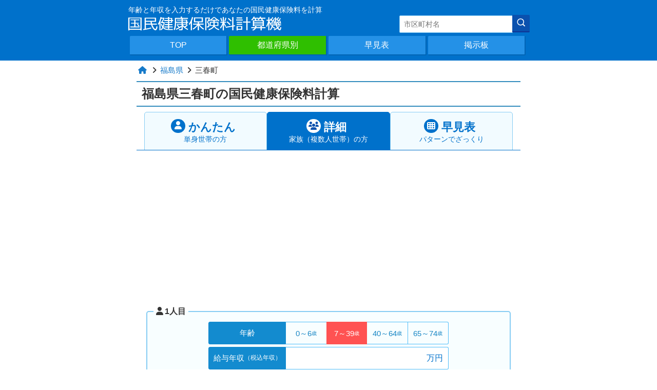

--- FILE ---
content_type: text/html
request_url: https://www.kokuho-keisan.com/detail/calc-detail/075213.html
body_size: 4989
content:

<!DOCTYPE html>
<html lang="ja">
<head>
<meta http-equiv="Content-Language" content="ja">
<meta charset="UTF-8">


	<link href="/common/common_pc.css" rel="stylesheet" />

<meta name="viewport" content="width=device-width, initial-scale=1.0" />


<script src="https://www.kokuho-keisan.com/js/jquery-3.7.1.min.js"></script>
<link rel="stylesheet" href="/js/jquery-ui.css">
<script src="https://www.kokuho-keisan.com/js/jquery-ui.min.js"></script>




<!-- <script src="https://cdnjs.cloudflare.com/ajax/libs/layzr.js/1.4.3/layzr.min.js"></script> -->


<script async src="https://pagead2.googlesyndication.com/pagead/js/adsbygoogle.js?client=ca-pub-9429904194509669"
     crossorigin="anonymous"></script>

<!-- 
<script>
$(function () {
  (adsbygoogle = window.adsbygoogle || []).push({});
});
</script> 
-->


<link href="/common/fa_custom.css" rel="stylesheet">
<link rel="icon" href="/favicon.ico" sizes="any">
<!-- <link rel="icon" href="/favicon.svg" type="image/svg+xml"> -->
<!-- <link rel="apple-touch-icon" href="/apple-touch-icon-180x180.png"> -->
<link rel="stylesheet" type="text/css" href="/calc/calc_pc.css" /><link rel="stylesheet" type="text/css" href="/calc/input_pc.css" /><title>三春町の国民健康保険料シミュレーション計算機｜福島県</title><meta name="description" content="三春町の国民健康保険料を年齢と年収を入力するだけでサクッと自動計算。所得割、資産割、均等割、平等割の詳細も表示されます。早見表機能で保険料を比較することも可能です。" />
<meta property="og:url" content="https://www.kokuho-keisan.com/detail/calc-detail/075213.html" />
<meta property="og:type" content="article" />
<meta property="og:title" content="三春町の国民健康保険料シミュレーション計算機｜福島県" />
<meta property="og:site_name" content="国民健康保険料計算機" />
<meta property="og:image" content="https://www.kokuho-keisan.com/image/topimage.jpg" />
<meta property="og:description" content="三春町の国民健康保険料を年齢と年収を入力するだけでサクッと自動計算。所得割、資産割、均等割、平等割の詳細も表示されます。早見表機能で保険料を比較することも可能です。"/>
<meta name="twitter:card" content="summary">


</head>
<body>
<div id="header-bg">
	<div id="header">
	<div class="logo-sub2">
	年齢と年収を入力するだけであなたの国民健康保険料を計算
	</div>
	<div class="logo2">
		<a href="/"><img class="h-title" src="/image/logo.png" width="324" height="40" alt="国民健康保険料計算機" /></a></div></div><div class="h-search">
     <form action="/search/search.php" method="get">
      <input type="text" name="k" value="" id="keyword" class="h-search-k" placeholder="市区町村名" />
			<button type="submit" class="h-search-b" aria-label="検索">
			  <svg xmlns="http://www.w3.org/2000/svg" 
			       viewBox="0 0 512 512" 
			       width="16" height="16" 
			       fill="currentColor" 
			       aria-hidden="true">
			    <path d="M505 442.7L405.3 343c28.4-34.9 45.7-79.4 45.7-127C451 96.5 354.5 0 232.5 0S14 96.5 14 216.5 110.5 433 232.5 433c48 0 92.1-17.1 127-45.7l99.7 99.7c9.4 9.4 24.6 9.4 33.9 0l12.5-12.5c9.5-9.3 9.5-24.5.1-33.8zM232.5 384c-92.6 0-168-75.4-168-168s75.4-168 168-168 168 75.4 168 168-75.4 168-168 168z"/>
			  </svg>
			</button>

     </form>
</div>
<div class="g-navi-bg">
	<ul class="g-navi"><li><a class="g-navi-btn " href="/"> TOP</a></li><li><a class="g-navi-btn g-navi-btn-on" href="/list_area/"> 都道府県別</a></li><li><a class="g-navi-btn " href="/hayami-pref/p0/pickup_z.html"> 早見表</a></li><li><a class="g-navi-btn " href="/board/1.html"> 掲示板</a></li>
	</ul>
</div>
</div><div id="contents">
<div class="pan">
        <a href="/"><i class="fa fa-home" aria-hidden="true"></i></a>
        <i class="fa fa-angle-right" aria-hidden="true"></i>
        <a href="/list_area/07.html">福島県</a>
        <i class="fa fa-angle-right" aria-hidden="true"></i>
        三春町
</div><h1>福島県三春町の国民健康保険料計算</h1>
<div class="tab-wrapper">
    <a href="/detail/calc-easy/075213.html">
        <i class="fa-solid fa-user"></i>
        <div class="tab_label">かんたん</div>
        <div class="tab_sub">単身世帯の方</div>
    </a>

    <a href="/detail/calc-detail/075213.html" class="checked">
        <i class="fa-solid fa-users"></i>
        <div class="tab_label">詳細</div>
        <div class="tab_sub2">家族（複数人世帯）の方</div>
    </a>

    <a href="/detail/hayami/p0/075213.html">
        <i class="fa-solid fa-table-cells"></i>
        <div class="tab_label">早見表</div>
        <div class="tab_sub">パターンでざっくり</div>
    </a>
</div>
<form action="/calc/calc.php?area=075213&mode=detail" method="post" id="inputform" class="form">
  <div id="group0" >
  <fieldset class="form-box">
  
  <legend  ACCESSKEY="A" data-num=0>
    <span>
    <i class="fas fa-user" aria-hidden="true"></i>1人目
    </span>
  </legend>
  <div class="form-main">
      <!--年齢 -->
      <div class="row">
        <div class="row-th">年齢</div>
        <input type="radio" name="age0" id="age04" value=4 >
        <label for="age04" class="bt-age">0～6<span class="sai">歳</span></label>
        <input type="radio" name="age0" id="age01" value=1 checked><label for="age01" class="bt-age">7～39<span class="sai">歳</span></label>
        <input type="radio" name="age0" id="age02" value=2 >
        <label for="age02" class="bt-age">40～64<span class="sai">歳</span></label>
        <input type="radio" name="age0" id="age03" value=3  ><label for="age03" class="bt-age">65～74<span class="sai">歳</span></label>
      </div>
    <!--給与年収 -->
    <div class="row">
      <div class="row-th">
        給与年収<span>（税込年収）</span>
      </div>
      <div class="input-wrap">
        <input name="sy0" value="" class="input" type="number" step="10" min="0" max="99999" oninput="javascript: this.value = this.value.slice(0, 5);"/>
        <div class="unit">万円</div>
      </div>
    </div>
    
    <!--年金収入 -->
    <div class="row">
      <div class="row-th">年金収入<span>（年間）</span></div>
      <div class="input-wrap">
        <input name="ne0" value="" class="input" type="number" step="10" min="0" max="99999" oninput="javascript: this.value = this.value.slice(0, 5);"/>
        <div class="unit">万円</div>
      </div>
    </div>
    
    <!--その他年収 -->
      <div class="row">
        <div class="row-th">その他所得</div>
        <div class="input-wrap">
          <input name="ji0" value="" class="input" type="number" step="1" min="0" max="99999" oninput="javascript: this.value = this.value.slice(0, 5);"/>
          <div class="unit">万円</div>
        </div>
      </div>
    </div></fieldset></div>
  <div id="group1" >
  <fieldset class="form-box">
  
  <legend  class="legend-p hidden" ACCESSKEY="A" data-num=1>
    <span>
    <i class="fas fa-user" aria-hidden="true"></i>2人目
    </span>
  </legend>
  <div class="form-main" style="display:none;">
      <!--年齢 -->
      <div class="row">
        <div class="row-th">年齢</div>
        <input type="radio" name="age1" id="age14" value=4 >
        <label for="age14" class="bt-age">0～6<span class="sai">歳</span></label>
        <input type="radio" name="age1" id="age11" value=1 ><label for="age11" class="bt-age">7～39<span class="sai">歳</span></label>
        <input type="radio" name="age1" id="age12" value=2 >
        <label for="age12" class="bt-age">40～64<span class="sai">歳</span></label>
        <input type="radio" name="age1" id="age13" value=3  ><label for="age13" class="bt-age">65～74<span class="sai">歳</span></label>
      </div>
    <!--給与年収 -->
    <div class="row">
      <div class="row-th">
        給与年収<span>（税込年収）</span>
      </div>
      <div class="input-wrap">
        <input name="sy1" value="" class="input" type="number" step="10" min="0" max="99999" oninput="javascript: this.value = this.value.slice(0, 5);"/>
        <div class="unit">万円</div>
      </div>
    </div>
    
    <!--年金収入 -->
    <div class="row">
      <div class="row-th">年金収入<span>（年間）</span></div>
      <div class="input-wrap">
        <input name="ne1" value="" class="input" type="number" step="10" min="0" max="99999" oninput="javascript: this.value = this.value.slice(0, 5);"/>
        <div class="unit">万円</div>
      </div>
    </div>
    
    <!--その他年収 -->
      <div class="row">
        <div class="row-th">その他所得</div>
        <div class="input-wrap">
          <input name="ji1" value="" class="input" type="number" step="1" min="0" max="99999" oninput="javascript: this.value = this.value.slice(0, 5);"/>
          <div class="unit">万円</div>
        </div>
      </div>
    </div>
          <div class="form-close" style="display:none;">
            <input type="radio" name="age1" id="age10" value="0" >
            <label for="age10" class="bt-age_none" data-num=1><i class="fas fa-times" aria-hidden="true"></i>
            </label>
          </div>
        
    <div data-num=1 class="row bt-add-num">
      <i class="fas fa-user-friends" aria-hidden="true"></i>
      2人目を入力
    </div>
    </fieldset></div>
  <div id="group2" class="hidden">
  <fieldset class="form-box">
  
  <legend  class="legend-p hidden" ACCESSKEY="A" data-num=2>
    <span>
    <i class="fas fa-user" aria-hidden="true"></i>3人目
    </span>
  </legend>
  <div class="form-main" style="display:none;">
      <!--年齢 -->
      <div class="row">
        <div class="row-th">年齢</div>
        <input type="radio" name="age2" id="age24" value=4 >
        <label for="age24" class="bt-age">0～6<span class="sai">歳</span></label>
        <input type="radio" name="age2" id="age21" value=1 ><label for="age21" class="bt-age">7～39<span class="sai">歳</span></label>
        <input type="radio" name="age2" id="age22" value=2 >
        <label for="age22" class="bt-age">40～64<span class="sai">歳</span></label>
        <input type="radio" name="age2" id="age23" value=3  ><label for="age23" class="bt-age">65～74<span class="sai">歳</span></label>
      </div>
    <!--給与年収 -->
    <div class="row">
      <div class="row-th">
        給与年収<span>（税込年収）</span>
      </div>
      <div class="input-wrap">
        <input name="sy2" value="" class="input" type="number" step="10" min="0" max="99999" oninput="javascript: this.value = this.value.slice(0, 5);"/>
        <div class="unit">万円</div>
      </div>
    </div>
    
    <!--年金収入 -->
    <div class="row">
      <div class="row-th">年金収入<span>（年間）</span></div>
      <div class="input-wrap">
        <input name="ne2" value="" class="input" type="number" step="10" min="0" max="99999" oninput="javascript: this.value = this.value.slice(0, 5);"/>
        <div class="unit">万円</div>
      </div>
    </div>
    
    <!--その他年収 -->
      <div class="row">
        <div class="row-th">その他所得</div>
        <div class="input-wrap">
          <input name="ji2" value="" class="input" type="number" step="1" min="0" max="99999" oninput="javascript: this.value = this.value.slice(0, 5);"/>
          <div class="unit">万円</div>
        </div>
      </div>
    </div>
          <div class="form-close" style="display:none;">
            <input type="radio" name="age2" id="age20" value="0" >
            <label for="age20" class="bt-age_none" data-num=2><i class="fas fa-times" aria-hidden="true"></i>
            </label>
          </div>
        
    <div data-num=2 class="row bt-add-num hidden">
      <i class="fas fa-user-friends" aria-hidden="true"></i>
      3人目を入力
    </div>
    </fieldset></div>
  <div id="group3" class="hidden">
  <fieldset class="form-box">
  
  <legend  class="legend-p hidden" ACCESSKEY="A" data-num=3>
    <span>
    <i class="fas fa-user" aria-hidden="true"></i>4人目
    </span>
  </legend>
  <div class="form-main" style="display:none;">
      <!--年齢 -->
      <div class="row">
        <div class="row-th">年齢</div>
        <input type="radio" name="age3" id="age34" value=4 >
        <label for="age34" class="bt-age">0～6<span class="sai">歳</span></label>
        <input type="radio" name="age3" id="age31" value=1 ><label for="age31" class="bt-age">7～39<span class="sai">歳</span></label>
        <input type="radio" name="age3" id="age32" value=2 >
        <label for="age32" class="bt-age">40～64<span class="sai">歳</span></label>
        <input type="radio" name="age3" id="age33" value=3  ><label for="age33" class="bt-age">65～74<span class="sai">歳</span></label>
      </div>
    <!--給与年収 -->
    <div class="row">
      <div class="row-th">
        給与年収<span>（税込年収）</span>
      </div>
      <div class="input-wrap">
        <input name="sy3" value="" class="input" type="number" step="10" min="0" max="99999" oninput="javascript: this.value = this.value.slice(0, 5);"/>
        <div class="unit">万円</div>
      </div>
    </div>
    
    <!--年金収入 -->
    <div class="row">
      <div class="row-th">年金収入<span>（年間）</span></div>
      <div class="input-wrap">
        <input name="ne3" value="" class="input" type="number" step="10" min="0" max="99999" oninput="javascript: this.value = this.value.slice(0, 5);"/>
        <div class="unit">万円</div>
      </div>
    </div>
    
    <!--その他年収 -->
      <div class="row">
        <div class="row-th">その他所得</div>
        <div class="input-wrap">
          <input name="ji3" value="" class="input" type="number" step="1" min="0" max="99999" oninput="javascript: this.value = this.value.slice(0, 5);"/>
          <div class="unit">万円</div>
        </div>
      </div>
    </div>
          <div class="form-close" style="display:none;">
            <input type="radio" name="age3" id="age30" value="0" >
            <label for="age30" class="bt-age_none" data-num=3><i class="fas fa-times" aria-hidden="true"></i>
            </label>
          </div>
        
    <div data-num=3 class="row bt-add-num hidden">
      <i class="fas fa-user-friends" aria-hidden="true"></i>
      4人目を入力
    </div>
    </fieldset></div>
  <div id="group4" class="hidden">
  <fieldset class="form-box">
  
  <legend  class="legend-p hidden" ACCESSKEY="A" data-num=4>
    <span>
    <i class="fas fa-user" aria-hidden="true"></i>5人目
    </span>
  </legend>
  <div class="form-main" style="display:none;">
      <!--年齢 -->
      <div class="row">
        <div class="row-th">年齢</div>
        <input type="radio" name="age4" id="age44" value=4 >
        <label for="age44" class="bt-age">0～6<span class="sai">歳</span></label>
        <input type="radio" name="age4" id="age41" value=1 ><label for="age41" class="bt-age">7～39<span class="sai">歳</span></label>
        <input type="radio" name="age4" id="age42" value=2 >
        <label for="age42" class="bt-age">40～64<span class="sai">歳</span></label>
        <input type="radio" name="age4" id="age43" value=3  ><label for="age43" class="bt-age">65～74<span class="sai">歳</span></label>
      </div>
    <!--給与年収 -->
    <div class="row">
      <div class="row-th">
        給与年収<span>（税込年収）</span>
      </div>
      <div class="input-wrap">
        <input name="sy4" value="" class="input" type="number" step="10" min="0" max="99999" oninput="javascript: this.value = this.value.slice(0, 5);"/>
        <div class="unit">万円</div>
      </div>
    </div>
    
    <!--年金収入 -->
    <div class="row">
      <div class="row-th">年金収入<span>（年間）</span></div>
      <div class="input-wrap">
        <input name="ne4" value="" class="input" type="number" step="10" min="0" max="99999" oninput="javascript: this.value = this.value.slice(0, 5);"/>
        <div class="unit">万円</div>
      </div>
    </div>
    
    <!--その他年収 -->
      <div class="row">
        <div class="row-th">その他所得</div>
        <div class="input-wrap">
          <input name="ji4" value="" class="input" type="number" step="1" min="0" max="99999" oninput="javascript: this.value = this.value.slice(0, 5);"/>
          <div class="unit">万円</div>
        </div>
      </div>
    </div>
          <div class="form-close" style="display:none;">
            <input type="radio" name="age4" id="age40" value="0" >
            <label for="age40" class="bt-age_none" data-num=4><i class="fas fa-times" aria-hidden="true"></i>
            </label>
          </div>
        
    <div data-num=4 class="row bt-add-num hidden">
      <i class="fas fa-user-friends" aria-hidden="true"></i>
      5人目を入力
    </div>
    </fieldset></div>
    <!--擬制世帯主の所得 -->
    <div id="groupex">

    <fieldset class="form-box form-box-gisetainusi">

      <legend class="legend-g hidden"><span>
      <i class="fas fa-user" aria-hidden="true"></i>国保未加入の世帯主<small>（擬制世帯主）がいるとき</small>
      </span></legend>

      <div class="form-main" style="display:none;">
      <div class="row">
        <div class="row-th th-gisetainusi">擬制世帯主の所得<span>（年間）</span></div>
        <div class="input-wrap">
          <input name="gisetainusi" value="" class="input" type="number" step="10" min="0" max="99999" oninput="javascript: this.value = this.value.slice(0, 5);"/>
          <div class="unit gisetainusi">万円</div>
        </div>
      </div>
      <div class="explain2">
        世帯主が国民健康保険に加入していないケース（後期高齢者医療保険や会社の健康保険へ加入している方など）では、世帯主の所得もご入力いただくと、世帯の軽減判定にてより正しい計算結果が得られます。
      </div>
    </div>

    <div class="form-close" style="display:none;">
        <input type="radio" name="close_ex" id="close_ex" value=0 >
        <label for="close_ex" class="bt-ex_none">
          <i class="fas fa-times" aria-hidden="true"></i>
        </label>
    </div>

    <div class="row bt-add-ex">
      <i class="fas fa-user-friends" aria-hidden="true"></i>
      国保未加入の世帯主<small>（擬制世帯主）</small>がいるとき
    </div>

    </fieldset>



    </div>
    
<div class="explain">
・給与年収：去年1年間（1月～12月まで）の税込年収（総支給額）を入力。 <br>
・年金年収：去年1年間（1月～12月まで）の公的年金（年収）を入力。（個人年金は所得額をその他所得欄へ） <br>
・その他所得：去年1年間（1月～12月まで）の給与、公的年金以外の所得（事業所得、不動産所得、株の配当所得など）を入力。退職金は除く。<br>
</div>

<div class="row">
  <button type="button" onclick="submit();" class="bt-calc" name="button_sum" ACCESSKEY="C" tabindex="0">
  <img src="/image/calcrator_w.svg" alt="calcrator" width="18" height="24">
  <span>計算する</span>
  </button>
</div>
</form>

<h2>三春町の国民健康保険料率</h2>

<table class="h-ritu-table">
<tr><th>項目</th><th>所得割</th><th>資産割</th><th>均等割</th><th>平等割</th><th>限度額</th></tr>
<tr><th>A:医療分</th><td>6.20%</td><td>0%</td><td>25,800円</td><td>17,200円</td><td>650,000円</td></tr>
<tr><th>B:支援分</th><td>2.45%</td><td>0%</td><td>9,900円</td><td>6,600円</td><td>240,000円</td></tr>
<tr><th>C:介護分</th><td>2.35%</td><td>0%</td><td>11,600円</td><td>5,800円</td><td>170,000円</td></tr>
</table><div class="ryoritu-date">令和6年度料率</div>
<div class="explain2">
<table>
<tr><th>所得割</th><td>所得に応じて一定割合で発生する保険料。所得が多い人ほどたくさんの保険料を納めることになります。</td></tr>
<tr><th>資産割</th><td>持っている家や土地の価値に応じて保険料が変わります。</td></tr>
<tr><th>均等割</th><td>加入者1人に対して定額でかかる保険料。</td></tr>
<tr><th>平等割</th><td>1世帯に定額でかかる保険料。人数による変動は無し。</td></tr>
</table>
</div>
<script type="text/javascript" src="/js/comment.js"></script><h2 id="com01">三春町の国民健康保険料についてのコメント</h2><div class="co-all"><div class="co-area-befor"><form id="co-form"  action="" method="POST" enctype="multipart/form-data"><input type="hidden" value="/detail/calc-detail/075213.html" name="page_url"><input type="hidden" value="075213" name="area_cd"><div id="page_url" style="display:none;">/detail/calc-detail/075213</div> 
  <textarea class="co-input co-txt" name="co_txt" tabindex="0" ACCESSKEY="T"></textarea>
  <div class="co-btn-box">
        <input class="co-input co-name" name="co_name" type="text" value="" placeholder="名前（空欄でもOK）">
        <div class="co-btn">投稿</div>
        <div class="co-btn-disable">送信中</div>
  </div>
  </form>
</div>
<div class="co-area-after" style="display:none;">
  Thank You！<br>
  <span class="co-area-after-s">あなたのコメントが投稿されました。</span>
</div><div class="co-hist"><div class="co-none">コメントはまだありません。</div></div></div></div>
<div id="footer-bg">
<div id="footer"><div class="footer-links">
  <div class="footer-links-title">グループサイト</div><a href="https://www.kokuho-keisan.com/kaigohoken/">・介護保険料計算機</a><br><a href="https://www.syaho-keisan.com/">・社会保険料計算機</a><br><a href="https://www.kouen-asobou.com/">・公園で遊ぼう<span>（日本最大級の公園サイト）</span></a><br><a href="https://www.flower-houmon.com/">・フラワー治療院（訪問医療マッサージ）</a><br></div>
    <div class="f-copy">
        &copy;2025　<a href="/" class="foot_link">国民健康保険料計算機 <span></span></a>
    </div></div></div>

<!-- Google tag (gtag.js) -->
<script async src="https://www.googletagmanager.com/gtag/js?id=G-Z34JP7XP3W"></script>
<script>
  window.dataLayer = window.dataLayer || [];
  function gtag(){dataLayer.push(arguments);}
  gtag('js', new Date());

  gtag('config', 'G-Z34JP7XP3W');
</script>




<!--
<script type="text/javascript">

  var _gaq = _gaq || [];
  _gaq.push(['_setAccount', 'UA-17070519-17']);
  _gaq.push(['_setDomainName', 'kokuho-keisan.com']);
  _gaq.push(['_trackPageview']);

  (function() {
    var ga = document.createElement('script'); ga.type = 'text/javascript'; ga.async = true;
    ga.src = ('https:' == document.location.protocol ? 'https://' : 'http://') + 'stats.g.doubleclick.net/dc.js';
    var s = document.getElementsByTagName('script')[0]; s.parentNode.insertBefore(ga, s);
  })();

</script>
-->

<script src="/calc/input.js"></script>


<!-- <script>var layzr = new Layzr({ threshold: 20 });</script> -->


 </body>
</html>

--- FILE ---
content_type: text/html; charset=utf-8
request_url: https://www.google.com/recaptcha/api2/aframe
body_size: 266
content:
<!DOCTYPE HTML><html><head><meta http-equiv="content-type" content="text/html; charset=UTF-8"></head><body><script nonce="wofst_t-W_68Gf48BA441A">/** Anti-fraud and anti-abuse applications only. See google.com/recaptcha */ try{var clients={'sodar':'https://pagead2.googlesyndication.com/pagead/sodar?'};window.addEventListener("message",function(a){try{if(a.source===window.parent){var b=JSON.parse(a.data);var c=clients[b['id']];if(c){var d=document.createElement('img');d.src=c+b['params']+'&rc='+(localStorage.getItem("rc::a")?sessionStorage.getItem("rc::b"):"");window.document.body.appendChild(d);sessionStorage.setItem("rc::e",parseInt(sessionStorage.getItem("rc::e")||0)+1);localStorage.setItem("rc::h",'1764669259619');}}}catch(b){}});window.parent.postMessage("_grecaptcha_ready", "*");}catch(b){}</script></body></html>

--- FILE ---
content_type: text/css
request_url: https://www.kokuho-keisan.com/common/common_pc.css
body_size: 1651
content:
input { font-family:"ヒラギノ角ゴ Pro W3", "Hiragino Kaku Gothic Pro", "メイリオ", "Meiryo", "Osaka", "MS PGothic", sans-serif; }
input { font-family:"ヒラギノ角ゴ Pro W3", "Hiragino Kaku Gothic Pro", "メイリオ", "Meiryo", "Osaka", "MS PGothic", sans-serif; }
* {
	-moz-box-sizing: border-box;
	-webkit-box-sizing: border-box;
	box-sizing: border-box;
	font-family: "ヒラギノ角ゴ Pro W3", "Hiragino Kaku Gothic Pro", "メイリオ", "Meiryo", "Osaka", "MS PGothic", sans-serif;
	-webkit-text-size-adjust: 100%;
}

html, body {
	margin: 0;
	padding: 0;
	line-height: 1.5;
	-webkit-tap-highlight-color: rgba(0, 0, 0, 0.8);
	color: #333;
	font-size: 62.5%;
}
#header-bg {
	width: 100%;
	height: 118px;
	position: relative;
	background-color:#0071cb;
}
#header-bg2 {
	width: 100%;
	height: 68px;
	position: relative;
	background-color:#0071cb;
}
#header {
	width: 800px;
	margin:0 auto ;
	padding: 0 0%;
}
.logo-sub {
	width: 100%;
	margin: 0;
	padding: 10px 0px 0px 0px;
	padding-left:calc( 3% - 6px) ;
	line-height: 1;
	font-size: 1.2rem;
	line-height: 1;
	color: #fff;
	text-align: left;
	box-shadow: none;
	border: none;
	font-weight: normal;
}
.logo {
	width:400px;
	margin: 3px auto 3px 3% ;
	text-align: left;
	font-weight: bold;
}

.logo2 {
	width:300px;
	margin: 0px 0 0;
	text-align: left;
	font-weight: bold;
}
.logo-sub2 {
	width: 100%;
	margin: 0;
	padding: 12px 2% 0px 1.3%;
	line-height: 1;
	font-size: 1.4rem;
	line-height: 1;
	color: #fff;
	text-align: left;
	box-shadow: none;
	border: none;
	font-weight: normal;
}

.logo a {
	color: #333;
	font-size: 2.0rem;
}

.logo a span{
	color: #f7f6fa;
	font-size: 2.0rem;
	margin: 0 0 0 5px;
}
.logo img {
	display: block;
	width: 400px;
	height:auto;
	margin-left: -20px;
}

/*テキスト検索*/

.h-search {
	position:absolute;
	top:28px;
	right:calc( 50vw - 400px + 0.5%);
	margin: 0 0;
	width: 256px;
}
.h-search form > .h-search-k {
	-webkit-appearance: none;
	margin: 0;
    padding: 3px 8px;
	height: 34px;
	width: calc( 100% - 35px );
	font-size: 1.4rem;
    line-height: 2;
    font-weight: normal;
    text-align: left;
    border: 1px solid #86ccf3;
    border-radius: 2px 0 0 2px;
}
.h-search form > .h-search-k:focus{
	border: 1px solid #0f3493;
	outline:none;
  }

.h-search form > .h-search-b{
	-webkit-appearance: none;
	display: inline-block;
    margin: 1px 0 0 -3px;
	padding: 0;
	height: 34px;
	width: 34px;
	border-radius: 0 2px 2px 0;
	text-align: center;
	font-size: 1.4rem;
	color: #fff;
    background-color: #0a51ae;
    border-style: none;
    border-bottom: 2px solid #0f3493;
}


/*グローバルナビ*/
.g-navi-bg {
	width: 100%;
    margin: 0;
    padding: 0px 0% 6px 0%;
    background-color: #0071cb;
}
.g-navi {
	display: flex;
	flex-wrap: nowrap;
	width: 800px;
	height: 40px;
	list-style: none;
	margin: 0 auto;
	padding: 0px 1% 0px 1%;
}
.g-navi li {
	margin: 2px 3px 0 0;
	padding: 0;
	font-size: 1.6rem;
    line-height: 1.8;
	width: 33%;
	text-align: center;
}

.g-navi-btn {
/*	display: flex;*/
	text-decoration: none;
	display: block;
	margin: 0;
	padding: 4px 4px;
	width: 100%;
	height: 100%;
	color: #ffffff;
    background-color: #2491e7;
    border-radius: 2px;
    border: #0064b4 solid; 
    border-width: 0 2px 2px 0;
}
.g-navi-btn-on {
	color: #fff;
	background-color: #2fbf00;
	
    border: #0064b4 solid; 
    border-width: 0 2px 2px 0;
}


.pan {
	margin:0;
	margin-top:8px;
	padding:0 0px;
	font-size: 1.5rem;
	display: inline-block;
}

#contents {
	display:block;
	width: 800px;
	margin: 0 auto;
	padding:0 2%;
	font-size: 1.4rem;
	min-height: calc(100vh - 75px - 120px );

}

#contents a:hover{ cursor: pointer; opacity: 0.6; }
input[type="submit"]{cursor: pointer; }

/* footer */
#footer-bg {
	float: left;
	width: 100%;
	margin: 30px 0 0px 0;
/*	height: 210px;*/
	background-color: #313131;
	/*background-image: url("/fighter/img/design/j-fighter_footer.png");*/
}
#footer {
	width: 100%;
	padding-top: 20px;
	padding-bottom: 220px;
	margin-left: auto;
	margin-right: auto;
	width: 100%;
	text-align: center;
	font-size: 14px;
	color: #FFF;
}
.f-copy {
	float: left;
	width: 100%;
	margin: 10px 0;
	padding: 20px 0 50px;
	text-align: center;
	color: #FFF;
}
.f-copy a {
	color: #FFF;
}

.footer-links {
/*    float: left;*/
    width: 800px;
    margin: 10px auto;
    padding: 10px 3%;
    line-height: 1.6;
    text-align: left;
    background-color: rgba(255, 255, 255, 0.1);
}
.footer-links a{
	font-size: 1.4rem;
	font-weight:bold;
	color: #FFF;
}
.footer-links a span{
	font-weight:normal;
}


/* footer contact */



/*管理用*/

.speed {
	position: absolute;
	top: 3px;
	right: 3px;
	background-color: rgba(0, 0, 0, 0.4);
	color: #FFF;
	padding: 2px 4px;
	border-radius: 2px;
	font-size: 7px;
}
.speed2 {
	margin: 1px 1px 0px 1px;
	background-color: rgba(0, 0, 0, 0.4);
	color: #FFF;
	padding: 2px 20px;
	border-radius: 4px;
	clear: both;
	font-size: 12px;
}

/*ページ操作*/

#pageTop {
	position: fixed;
	bottom: 0px;
	right: 20px;
}


.g-navi-bg:after {
    content: " ";
    display: block;
    clear: both;
}


/*共通*/
.clearfix::after {
    content: "";
    display: block;
    clear: both;
}

/*広告*/
.ads-wrap{
/*	float:left;*/
	width:100%;
	height: 350px;
	margin:5px 0 5px 0;
	display:flex;
	justify-content: center;
}
.ads {
	width: 350px; 
	height: 350px;
	margin:15px 20px 12px 10px; 
}


input {
	font-family: "ヒラギノ角ゴ Pro W3", "Hiragino Kaku Gothic Pro", "メイリオ", "Meiryo", "Osaka", "MS PGothic", sans-serif;
}
* a {
	color: #167AC9;
	;
	text-decoration: none;
}


--- FILE ---
content_type: text/css
request_url: https://www.kokuho-keisan.com/calc/calc_pc.css
body_size: 2936
content:
h1{
	margin : 10px 0 10px 0;
	font-size:2.4rem;
	padding:5px 10px;
	border:1px #348cbe solid;
	border-width: 2px 0;
}

h2{
	width: 100%;
	margin : 10px 0 16px 0;
	padding : 8px 12px;
	position: relative;
	display: inline-block;
	line-height: 1.2;
	font-size: 2.0rem;
	font-weight: bold;
	color: #fff;
	background-color:#0071cb;
	border-radius:2px;
}

i{
	margin:0 3px;
}
.f-left{
	float:left;
}

/*tab*/

.tab-wrapper {
    display: flex;
	flex-wrap: nowrap;
	justify-content: stretch;
    gap: 0 10px;
	width: 100%;
	margin: 0;
	padding:0 2%;
	border:1px solid #0071cb;
	border-width:0 0 1px 0;
}

.tab-wrapper > a{
    flex: 1 1;
    order: -1;
    width: 32%;
    padding: 1px 3px 5px;
    border-radius: 5px 5px 0 0;
    background-color: #fff;
    color: #0071cb;
    border:1px solid #86ccf3;
   	background-color:#f2fbff;
    text-align: center;
    margin-bottom:-1px;
    position:relative;
	height:75px;
	display: flex;
	flex-wrap: wrap;
	justify-content: center;
	align-items: center;
	align-content: center;
}
.tab-wrapper > a:after{
	content: '';
	position:absolute;
	bottom: -1px;
	width: 102%;
	border-bottom: 1px solid #0071cb;
	z-index:5;
}

.tab-wrapper > a:hover , a.checked{
    border-radius: 5px 5px 0 0;
    background-color: #0071cb;
   	border:1px solid #0071cb;
    color: #fff;
    text-align: center;
    margin-bottom:-1px;

}
.tab-wrapper > a:hover{
    cursor: pointer;
    opacity: 0.6;
}
.tab-wrapper a > i{
	font-size: 1.6rem;
    line-height: 1;
    margin: 0px 6px 0 -8px;
}
.tab-wrapper a.checked > i{
	color: #0a51ae;
}
.tab-wrapper a > i:before{
	background-color: #0071cb;
	color:#fff;
	border: 1px solid #0071cb;
	border-radius:50%;
	display:block;
	width:20px;
	height:20px;
	padding:3px;
}
.tab-wrapper a.checked > i:before{
	background-color: #fff;
	color:#0a51ae;
	border: 1px solid #fff;
}
.tab-wrapper a > .fa-user:before{
	padding: 3.4px 3.2px 2.6px 2.8px;
}
.tab-wrapper a > .fa-users:before{
	padding: 4.4px 3px 1.6px 3px;
}
.tab-wrapper a > .fa-table-cells:before{
    padding: 4.3px 3px 1.7px 3px;
}


.tab_sub,.tab_sub2{
	font-size:14px;
	font-weight:normal;
	margin:0px 0 -5px 0;
 	padding:0;
 	width:100%;
}
.tab_label{
	font-size:22px;
	line-height: 1.5;
	font-weight:bold;
 	padding:0;
 	display: block;
    height: 30px;
}


/*計算結果*/
#result{
}

.result_a{
	width:450px;
	margin: 5px auto;
	margin-bottom:25px;
	padding: 30px 0 30px;
	border-radius:5px;

	background-color: #fff255;

	box-shadow: 1px 2px 2px #0006;

	color: #212121;
	text-align: center;
	font-size:1.8rem;
}

.result_a > div{
	background-color: #fff;
	border-radius:5px;
	border : solid #ff5555;
	border-width: 0 3px 3px 3px;
	margin: 0 25px;
	padding: 0px 0 18px 0;	
}

.result_h{
	background-color:#ff5555;
	color: #fff;
	font-size: 2.0rem;
	font-weight: bold;
	padding: 7px 0 3px;
	border-radius: 3px 3px 0 0;
	border: solid #ff5555;
	border-width: 0 3px 3px 3px;
}

.result_v span{
	font-size:3.8rem;
	font-weight:bold;
	position:relative;
	z-index:5;
	display: inline-block;

	color: #333;
	line-height: 1.2;
	padding: 18px 5px 0;
    margin-bottom: -2px;
}

.result_s{
	font-size:1.8rem;
	font-weight:bold;
	color: #fb0f0f;
	display: inline-block;
	margin-right: -8px;
}
.result_sub{
	font-size:1.4rem;
	line-height:1.2;
	color:#fb0f0f;
	text-align:center;
	margin:14px 20px 0px;
}

.bt-kaigo{
	display: block;
	width: 230px;
	height: 60px;
	margin: 16px auto 24px;
	padding: 16px 0px;
	border-radius: 5px;
	color: #fff;
	background-color: #0ec587;
	border-style: none;
	border-bottom: 5px solid #049967;
	-webkit-box-shadow: 0 3px 5px rgba(0, 0, 0, .3);
	box-shadow: 0 3px 5px rgba(0, 0, 0, .3);
	font-size:1.8rem;
	font-weight: bold;
	position: relative;
}

/*計算詳細*/
.explain{
	width:95%;
	margin: 0 auto;
	font-size:1.3rem;
	color:#999;
	line-height:1.2;
	letter-spacing: -0.2px;
	padding:5px 0 5px 8px;
}
.explain li{
	position: relative;
	list-style:none;
	line-height:1.5;
}
.explain li::before{
	content:"";
	display:block;
    width: 4px;
    height: 4px;
    border-radius: 50%;
    background-color:#999;
    position: absolute;
    left: -8px;
    top: 3px;
}
.explain table{
	border-collapse:collapse;
}
.explain td,.explain th{
	border:1px solid;
	padding:2px 5px;
}
summary.explain {
	padding:5px 0 5px 0px;
	color: #0071CB;
/*	display: block;*/
/*  	list-style: none;*/
}

.bun{
	width: 500px;
	margin:5px auto ;
	margin:5px 2%;
	padding:0 8px;
	font-size:1.6rem;
	font-weight:bold;
	border-bottom:#999 1px solid;
	}
.calc_detail{
	width: 500px;
/*margin:0 auto;*/
	margin: 0 2%;
	padding-bottom:5px;
	border-collapse: collapse;
}
.calc_detail.calc_detail_total{
	margin-bottom:10px;
}

.calc_detail td{
	font-size:1.4rem;
	padding:0 8px 0 0;
	text-align:right;
}
.calc_detail th{
	width:74px;
	padding: 1px 0 1px 6px;
	font-weight:normal;
	text-align:left;
}
.td-cal{
	width:14px;
}
.td-eq.td-eq{
	width:24px;
	text-align:center;
}
.td-stat1{
	width:50px;
}
.td-stat2{
	width:64px;
}
.td-num{
/*	width:25%;*/
	text-align:right;
}
.td-res{
	width:27%;
	text-align:right;
}
.td-gendo.td-gendo{
		font-size:1.5rem;
		line-height:1.4;
		font-weight:bold;
		color: #F03;
}
.td-total.td-total{
		font-size:1.5rem;
		line-height:1.4;
		font-weight:bold;
}
td.td-total-all.td-total {
/*	width:360px;*/
	padding: 5px 8px 0 0;
}
.td-total.td-total>span{
	font-size:1.1rem;
}

.bun_kei{
	font-size:1.5rem;
	width:95%;
	margin: 8px auto;
	padding:0 5px;
	text-align:right;
	font-weight:bold;
	border-top: #999 1px solid;
	}
.bun_kei > td{
	padding-top: 2px;
	border-top: #999 1px solid;
	font-size:1.5rem;
	line-height:1.5;
	font-weight:bold;
}
.before-bun_kei > td {
	padding-bottom: 5px;
}

.bun_kei_all{
	font-size:1.5rem;
	width:95%;
	margin: 8px auto;
	margin-top:16px;
	padding:0 5px;
	text-align:right;
	font-weight:bold;
}

.d-info{
	width:95%;
	margin: 14px auto;
	padding:0 7px;
	text-align:right;
	font-size:1.5rem;
}

/*保険料率表	*/
.h-ritu-table{
	width:96%;
	margin: 0 auto;
	border-collapse: collapse;
}
.h-ritu-table td,.h-ritu-table th{
	font-size:1.4rem;
	padding:5px 8px;
}
.h-ritu-table td{
	text-align:right;
	border:#e3e3e3 1px solid;
}
.h-ritu-table th{
	font-weight:normal;
	text-align:center;
	color:#fff;
	background-color:#999999;
	border:#e3e3e3 1px solid;
}
.explain2{
	color:#111;
	width:98%;
	margin: 15px auto;
	font-size:1.3rem;
	line-height:1.2;
}
.explain2 th{
	font-weight:normal;
	width:60px;
	vertical-align: top;
	padding:0;
	padding-right:5px;
}
.explain2 td{
	padding:0;
	letter-spacing: 0px;
}

.ryoritu-date{
	width:96%;
	margin: 5px auto;
	font-size:1.1rem;
	line-height:1;
	text-align:right;
}


/*保険料の差*/
.hoken_diff{
	margin:14px auto;
	padding:14px 0;
	width:95%;
	border-radius:5px;
	background-color:#eee;
}

.hoken_diff_title,.case_max, .case_min, .case_url, .case_hokenryo{
	width:100%;
	text-align:center;
}
.hoken_diff_title{
	font-size:1.8rem;
	font-weight:bold;
	margin:9px;
	text-decoration: underline;
}
.case_title{
	width:100%;
	text-align:center;
	font-size:1.4rem;
	margin:14px 0;
}
.case_url{
	font-size:1.8rem;
	text-decoration: underline #167AC9;
}
.case_hokenryo{
	font-size:1.8rem;
	font-weight:bold;
	margin-bottom:18px;
}
.case_min, .case_max{
	margin-bottom:5px;
	font-weight:bold;
}
.case_max>.red{
	padding:3px 5px;
	color:#F03;
	background-color:#fff;
	border: 1px solid #F03;
}
.case_min>.green{
	padding:3px 5px;
	color:#090;
	background-color:#fff;
	border: 1px solid #090;
}

/*コメント*/
  input:focus, textarea:focus{
    outline: 2px solid #ff5252;
  }
#com01{ margin:22px 0 3px 0;}
.co-all{ float: left; width: 94%; margin:5px 3%;}
.co-area-befor,
.co-area-after{ position: relative; float: left; width: 100%; }
.co-area-after{ float: left; width: 100%; height: 100px; line-height: 1.1; }
.co-area-after{ text-align: center; padding:20px 0 0 0; font-size:36px; font-weight: bold; }
.co-area-after-s{ font-size: 16px; }
.co-input{ float: left; width: 100%; margin:10px 0 0 0; padding: 3px 8px; border:#999 solid 1px; font-size: 16px; border-radius: 5px; -webkit-appearance: none; background-color: #f2fbff; border:#86ccf3 solid 1px;}
.co-name{ float: left; width: 60%;   }
.co-txt{ height: 100px; }
.co-btn-box{ float: left; width: 100%; height: 55px; }


/*コメント送信ボタン*/
.co-btn{float: right; width: 30%; height: 32px;  margin:10px 0 0 0;  padding: 4px ; background-color: #ff5252; color: #FFF; border-radius: 5px; text-align: center; font-size: 16px;  }
.co-btn-disable{ float: right; width: 30%; height: 35px;  margin:10px 0 0 0;  padding: 7px ; background-color: #999; color: #FFF; border-radius: 5px; text-align: center; font-size: 16px; display: none; }
.co-btn:hover{opacity:0.6; cursor:pointer;}

/*コメント履歴*/
.co-hist{ float: left; width: 100%; margin:10px 0 0 0;  background-color: #ffffe6; border:#ddd8bb solid 2px; border-radius: 5px;  font-size: 1.4rem; }
.co-hist-list{ float: left; width: 96%; margin:10px 2%; border-collapse: collapse;}
.co-hist-list th{ width: 30px; text-align: center; }
.co-hist-list th i{ margin:0; }
.co-hist-list th .fa-trash-alt{ color: #999; }
.co-hist-list th,
.co-hist-list td{ padding: 3px 0px; line-height: 1.3; vertical-align: top; word-break: break-all;word-wrap: break-word;}
.co-hist-list td p{ margin: 0 0 5px 0; word-break: break-all; word-wrap: break-word;}
.co-hist-list-td-s{ font-size: 12px; color: #777; }
.co-hist-list-td-pic{ float: left; width: 90%; }
.co-hist-list-td-pic-img{ display: block; max-width: 100%; border:#FFF solid 3px; box-shadow: 2px 2px 5px rgba(0,0,0,0.4); }
.co-hist-list-td-info{ float: left; width: 100%; margin:5px 0 15px 0 ; font-size: 12px; line-height: 1.5; }
.co-hist-list-td-info-i{ margin:0 3px 0 0; }
.co-hist-list-td-hukai{ color: #FFD1D1;  }
.co-hist-list-td-hukai-after{ color: #BBBBBB; }

.co-hist-toukou-page{float: left; width: 100%; font-size: 0.8rem; color: #999;}

.co-del-btn{ margin:0 5px 0 0px; }
.co-del-btn i{ margin:0 5px 0 0; }
.co-del-btn-exp{ font-size: 0.8rem; color:#9E9E9E; }
.co-del-btn:hover{ cursor:pointer; background-color:transparent; -webkit-touch-callout:none; -webkit-tap-highlight-color:rgba(0, 0, 0, 0);}
.fa-comment{ color: #9d9d9d; margin:0 10px 0 0; }


.comment-link{ float: left; width: 100%; margin:5px 0 30px 0; text-align: center; }
.comment-link a{ background-color: #EF340F; color: #FFF; padding: 8px 20px; border-radius: 5px; font-size: 1.2rem; }
.co-none{ float: left; color:#767676; margin:10px 20px; padding: 0;  }

.co-note{ float: left; width: 100%; padding: 2px 5%; font-size: 1rem; color:#666;   }

/*.co-loading{position: absolute;
  top: 0; left: 0; width: 100%; height: 100%;
  background: rgba(255,255,255,.7);
  background-image: url(../image/design/co-loading.gif);
  background-repeat: no-repeat;
  background-position: center center;
  background-size: 150px auto;}*/

.co-hide{ display: none; }


--- FILE ---
content_type: text/css
request_url: https://www.kokuho-keisan.com/calc/input_pc.css
body_size: 2482
content:
  .row{
    display: flex;
    justify-content: center;
    flex-direction: row;
  }

 .form-box{
    position:relative;
    width:710px;
    margin:12px auto;
    padding:8px 0;
    background-color: #f8feff;
    border-radius: 5px;
    border:2px solid #86ccf3;
  }

  .form-box>legend{
    font-weight:bold;
    padding-right:5px;
    margin-left: 12px;
  }
  .form-box>legend>span{
    font-size:1.6rem;
    text-shadow: #fff 0 0 5px;
  }

  .form-main{
    padding: 0px 16px 18px;
    width:500px;
    margin:0 auto;
  }
  #group0 .form-main{
    padding: 0px 16px 8px;
  }

  .form-box.form-box-gisetainusi{
    background-color: #f8fff8;
    border: 2px solid #74e5cb;
  }
  
  .form-table{
    border-collapse: collapse;
    width:90%;
    margin:0 auto;
  }
    .form-table th{
    font-size: 1.5rem;
    line-height: 1.2;
    font-weight: normal;

    text-align: center;
/*    padding: 0 0 0 6px;
    color:#3381c1;
        width: 120px;
*/  
  }
  .agerow th{
    padding: 10px 0 0px 6px
  }

  .form-table td{
    font-size:1.8rem;
    padding:4px 0;
    text-align:left;
  }

  .form-table .unit{
    width:50px;
    color:#3381c1;
    padding: 4px 5px;
  }

  .form-close{
    text-align: right;
    color: #4597b7;
    position: absolute;
    bottom: 5px;
    right: 4px;
    padding: 0;
    line-height: 1;
  }

  .input{
    position:relative;
    font-size:1.8rem;
    font-weight:normal;
    padding:3px 50px 3px 17px;
    text-align:right;
    width:100%;
    line-height:2;
    border: solid #50bdf9;
    border-width: 1px 1px 1px 0px;
    border-radius:0 3px 3px 0;
    margin: 0 0 0 0px;
  }
  .input::placeholder{
    font-size:1.5rem;
    text-align:left;
  }
  input:focus, textarea:focus{
    outline: 2px solid #ff5252;
  }
  input[type=radio]{
    margin:0;
    display: none;
  }
  input[type="radio"]:checked + label {
    background: #ff5252;
    color: #fff;
    border: 1px solid #ff5252;
/*    width: calc( ((100% - 90px - 0px) / 4) + 1px );*/
    margin: 0 0px 0 -1px;
  }

.form-main > .row{
  margin-bottom:5px;
  justify-content:space-between;
}

.row-th{
    display:flex;
    align-content: center;
    justify-content: center;
    flex-wrap:wrap;
    width: 180px;
    font-size: 1.5rem;
    line-height: 1.5;
    font-weight: normal;
    text-align: center;
    color: #fff;
    border-radius: 3px 0 0 3px;
    background-color: #0071cb;
    border: 1px solid #0071cb;
    background-color: #138bcf;
    border: 1px solid #138bcf;
    position:relative;
}
.row-th.th-kazei{
    line-height: 1.4;
}
.row-th.th-gisetainusi{
    background-color: #0db7b7;
    border: 1px solid #0db7b7;
    line-height: 1;
    padding: 8px 0 5px;
}
input[name="gisetainusi"]{
    padding: 10px 50px 5px 10px;
}

.row-th::after{
  position:absolute;
    width: 180px;
    height:auto;
    z-index:5;
    border: 1px solid #138bcf;
}
.row-th span{
  font-size:1.2rem;
  line-height:1.8;
}
.input-wrap{
  width:calc( 100% - 90px);
  position:relative;
}
.unit{
  position:absolute;
  top: 10px;
  right: 3px;
  font-size:1.6rem;
  width:40px;
  color: #0071cb;
}
.unit.gisetainusi{
  top: 16px;
}




/*.age-th{
    font-size: 1.6rem;
    line-height: 1.2;
    font-weight: normal;
    width: 147px;
    text-align: left;
    padding: 8px 0 0 6px;
    color: #3381c1;
}*/
  .bt-age ,.bt-kazei{
    display: flex;
    align-items: center;
    justify-content: center;
    height:44px;
    width: calc( (100% - 90px - 0px) / 4 );
    margin:0 0px 0 0px;
    background: #bdbdbd;
    background:#f8feff;
    color: #fff;
    color:#1987c5;
    border: 1px solid #bdbdbd;
    border: solid #50bdf9;
    border-width: 1px 1px 1px 0px;
    font-size:1.5rem;
    line-height:2.5;
  }
  .bt-kazei{
    width: calc( (100% - 90px - 0px) / 2 );
/*    background:#fafafd;*/
/*    color:#6a52a7;*/
/*    border: 1px solid #b6a8da;*/
/*    border-width: 1px 1px 1px 0px;*/
  }
  .bt-age:last-of-type{

  }

  .bt-age:last-of-type  ,.bt-kazei:last-of-type{
    border-radius:0 3px 3px 0;
    border-width: 1px 1px 1px 0px;
  }
  .bt-age:hover,  ,.bt-kazei:hover{
    cursor: pointer;
    opacity: 0.6;
  }
  .sai{
    font-size:1.0rem;
  }
  .bt-age_none,.bt-ex_none {
    font-size:2rem;
    margin:0;
    padding:2px 4px;
    border-radius:5px;
  }
  .form-close input[type="radio"][value="0"]:checked + label.bt-age_none{
    display:none;
  }

  .form-close input[type="radio"][value="0"]:checked + label.bt-ex_none{
    line-height: 1.7;
    border:none;
    color: #4597b7;
    background-color: #f8fff8;
  }
  .bt-sonota{
    font-size:1.1rem;
    text-align:center;
    margin:8px 0;
    color:#4597b7;
  }
  .bt-sonota_close{
    color:#4597b7;
    font-size:1.1rem;
    text-align:center;
    margin:8px 0 8px;

  }
  .sonota{
  margin-bottom:15px;
  }
  .bt-add-num,#groupex .bt-add-ex{
    padding:2px 0 0 18px;
    justify-content:start;
    align-items: baseline;
    font-size:1.7rem;
  }
  .bt-add-num>i, .bt-add-ex>i{
    margin: 3px 5px 4px 0;
  }
  .my10{
    margin:10px 0;
  }

  .bt-calc{
    width:200px;
    height:70px;
    margin:16px auto 24px;
    border-radius:5px;
    color:#fff;
    background-color: #ff5555;
    border-style:none;
    border-bottom:5px solid #ef3f3f;
    -webkit-box-shadow: 0 3px 5px rgba(0, 0, 0, .3);
    box-shadow: 0 3px 5px rgba(0, 0, 0, .3);
    font-weight:bold;
    position:relative;

  }
    .bt-calc:hover{
    height:72px;
    margin:16px auto 24px;
    margin-top:calc( 16px - 2px );
    margin-bottom:calc( 24px + 0px );
    border-bottom:calc(5px + 2px) solid #ef3f3f;
    padding-top:1px;
    -webkit-box-shadow: 0 3px 6px rgba(0, 0, 0, .3);
    box-shadow: 0 3px 6px rgba(0, 0, 0, .3);    
    cursor: pointer;

  }
  .bt-calc:active{
    height:calc(70px - 2px);
    margin:16px auto 24px;
    margin-top:calc( 16px + 2px );
    margin-bottom:calc( 24px );
    padding-top:1px;    
    border-bottom:1px solid #ef3f3f;
    -webkit-box-shadow: 0 1px 5px rgba(0, 0, 0, .3);
    box-shadow: 0 1px 5px rgba(0, 0, 0, .3);    
    cursor: pointer;

  }

  .bt-calc>i{
    font-size:2.4rem;
  }
  .bt-calc>span{
    font-size:2.2rem;
    margin: 0 0px 0 20px;
  }
  .bt-calc > img{
    position:absolute;
    top:19px;
    left:38px;
  }
  .hidden{
    display:none;
  }

/*入力額補足ガイド*/
.input-help{
  width: 710px;
  margin: 12px auto;
  padding: 5px 2%;
  background-color: #f9f9f9;
  border: 2px solid #cbcbcb;
  border-radius: 6px;
}
.input-help h2{
  background-color:#f9f9f9;
  padding:0;
  margin:0;
  font-size:1.2rem;
  list-style-type: none;
  color: #898989;
}
.help-box{
  background-color:#fff;
  width:100%;
  margin: 5px 0;
  padding: 0 0%;
  display: flex;
  justify-content: flex-start;
  flex-direction: column;

  /* --------アコーディオンの中身のスタイル-------- */
  &::details-content {
    transition: height 0.2s, opacity 0.2s, content-visibility 0.2s allow-discrete;
    height: 0;
    opacity: 0;
    overflow: clip;
    background-color: #f3f3f3;
  }
    /* アコーディオン開いている時 */
  &[open]::details-content {
    opacity: 1;
  }
  &[open] .icon {
    transform: rotate(180deg);
  }

  &[open] summary{
  border-radius:5px 5px 0 0;
  }

}
@supports (interpolate-size: allow-keywords) {
  :root {
    interpolate-size: allow-keywords; /* height:0（数値型） → auto（文字型） のアニメーションを可能にするための指定 */
  }
  details[open]::details-content {
    height: auto;
  }
}

@supports not (interpolate-size: allow-keywords) {
  details[open]::details-content {
    height: 150px;
    overflow-y: scroll; /* 溢れる場合はスクロール可能にする */
  }
}

.help-box summary{
  list-style: none;
  width:100%;
  display: grid;
  grid-template-columns:  1fr 24px;
  gap: 6px;
  align-items: center;
  padding: 5px 10px;
  border: 1px solid #d5d5d5;
  border-radius:5px;
  color: #8b8b8b;
  cursor: pointer;
}
.bt-help{
  color:#138bcf;
  border:1px solid #86ccf3;
  padding:2px 5px;
  border-radius:5px;
}
.help-box .icon {
  display: block;
  position: relative;
  width: 20px;
  margin-left: 8px;
  flex-shrink: 0;
  transform-origin: center 43%;
  transition: transform 0.4s;

  /* アイコンのバーのスタイル */
  &::before,
  &::after {
    content: "";
    position: absolute;
    display: block;
    width: 12px;
    height: 3px;
    background-color: #d9d4d4;
  }
  &::before {
    left: 0;
    transform: rotate(45deg);
  }
  &::after {
    right: 0;
    transform: rotate(-45deg);
  }
}
.details-content {
  font-size: 1.2rem;
  padding: 5px 2%;
  border: 1px solid #ccc;
  border-radius: 0 0 5px 5px;
  border-width: 0 1px 1px 1px;
  color: #696969;
  }

--- FILE ---
content_type: application/javascript
request_url: https://www.kokuho-keisan.com/js/comment.js
body_size: 846
content:
$.ajaxSetup({ cache: false });
$(document).ready(function(){


/************************************************************************
        ■コメント投稿
************************************************************************/
$(".co-btn").on('click',function () {

	var co_txt = $('textarea[name="co_txt"]').val();
	var co_name = $('input[name="co_name"]').val();
	var page_url = $('#page_url').text();
	var req_area = $('input[name="area_cd"]').val();

	 // alert(co_txt+co_name+page_url);

	if($('.co-txt').val()==''){
		alert("コメント欄が未入力です。");
	}else{
		//$(this).hide();
		$(this).prop("disabled", true);
		$(this).css('opacity', 0.3);
		//送信処理
		$.ajax({
			url:'https://www.kokuho-keisan.com/js/comment.php',
			type:'POST',
			data:
			{
			'co_txt':co_txt,
			'co_name':co_name,
			'page_url':page_url,
			'mode':'add',
			'req_area':req_area
			},
			dataType:'html',
			//リクエストが完了するまで実行される
			success:function(data){
				$(".co-hist").html(data);
			},
			complete:function(){
				$(".co-area-befor").hide();
				$(".co-area-after").fadeIn("fast");
			}
		});
	}
});




/************************************************************************
        ■不快通報
************************************************************************/
$(".co-hist").on('click',".co-hist-list-td-hukai",function () {

	//データ取得
	var btn=$(this);
	var fukai=btn.attr("id");
	var cookie = $.cookie("cookie-hukai");

		//送信処理
		$.ajax({
			url:'.https://www.kokuho-keisan.com/js/comment.php',
			type:'POST',
			data:{
				'fukai':fukai
			},
			dataType:'html',
			success:function(data){

			},
			complete:function(){
				btn.parent(".co-hist-list-td-hukai-before").hide();
				btn.parent().next(".co-hist-list-td-hukai-after").fadeIn("fast");
 
			}
		});


});






/************************************************************************
        ■コメント削除
************************************************************************/
$(".co-hist").on('click',".co-del-btn",function () {
	//データ受信
	var delinfo=$(this).attr("id");
	var page_url = $('#page_url').text();
	if(!confirm('本当に削除しますか？')){
        /* キャンセルの時の処理 */
        return false;
    }else{
		//送信処理
		$.ajax({
			url:'https://www.kokuho-keisan.com/js/comment.php',
			type:'POST',
			data:{
				'delinfo':delinfo,
				'page_url':page_url,
				'mode':'del'
			},
			dataType:'html',
			//リクエストが完了するまで実行される
			success:function(data){
				$(".co-hist").html(data);
			}
		});
    }

});




});//document ready


--- FILE ---
content_type: image/svg+xml
request_url: https://www.kokuho-keisan.com/image/calcrator_w.svg
body_size: 183
content:
<svg width="27" height="32" viewBox="0 0 27 32" fill="none" xmlns="http://www.w3.org/2000/svg">
<path fill-rule="evenodd" clip-rule="evenodd" d="M3 0C1.34315 0 0 1.34315 0 3V29C0 30.6569 1.34315 32 3 32H24C25.6569 32 27 30.6569 27 29V3C27 1.34315 25.6569 0 24 0H3ZM23.04 6H4V12H23.04V6ZM9 14H4V17H9V14ZM11 14H16V17H11V14ZM23 19H18V27H23V19ZM18 14H23V17H18V14ZM9 24H4V27H9V24ZM11 24H16V27H11V24ZM9 19H4V22H9V19ZM11 19H16V22H11V19Z" fill="white"/>
</svg>


--- FILE ---
content_type: application/javascript
request_url: https://www.kokuho-keisan.com/calc/input.js
body_size: 1897
content:
  'use strict';

  // 「その他の収入を入力」ボタンを押したとき

      $(".bt-sonota").on('click', function () {
        let num = $(this).data('num');
        // console.log(num);
        $(this).addClass('hidden');//「その他の収入を入力」を非表示
        $(this).parent().next().slideDown("fast");//その他の入力エリアを再表示
        $(this).parent().next().removeClass('hidden');
        $("span.bt-sonota_close").eq(num).removeClass('hidden');//「閉じる」を再表示
      });


  // 「その他の入力を閉じる」を押したとき

      $("span.bt-sonota_close").on('click', function () {
        let num = $(this).data('num');
        // console.log('"si' + num + '"');
        $(this).addClass('hidden');//「閉じる」を非表示
        $(this).parent().parent().slideUp("fast");//その他の入力エリアを再表示
        // 「その他を入力ボタン」再表示
        $(".bt-sonota").eq(num).removeClass('hidden');
        // その他に入力した値を削除
        document.getElementsByName('ne'+num)[0].value="";
        document.getElementsByName('ji'+num)[0].value="";
        document.getElementsByName('si'+num)[0].value="";
      });


  //　「n人目を入力」ボタンを押したとき

      $('.bt-add-num').on('click', function () {
        event.preventDefault();
        let num = $(this).data('num');
        // console.log(num);

        //n人目の年齢のデフォルト選択を7～39歳にセット
        $('input:radio[name="age'+ num +'"][value="1"]').prop('checked',true);

        //n人目の入力エリアを表示
        $('.bt-add-num[data-num="'+ num +'"]').addClass('hidden');
        $('#group'+num).removeClass('my10');
        $('#group'+num).children().children('legend').removeClass('hidden');
        $('#group'+num).children().children('.form-main').slideDown("fast");
        $('#group'+num).children().children('.form-close').slideDown("fast");
        num++;

        // (n+1)人目の#groupを表示
        $('#group'+num).addClass('my10');
        $('#group'+num).removeClass('hidden');
        // (n+1)人目の追加ボタンを表示
        $('.bt-add-num[data-num="'+ num +'"]').removeClass('hidden');//人数追加btn

        num=num-2;


      });

  // 「〇人目を削除」ボタンを押したとき（入力エリアhidden 人数追加bt・〇人目削除bt再表示）

      $('.bt-age_none, .legend-p').on('click', function () {
        event.preventDefault();
        let num = $(this).data('num');


        // n+1以降のデータを取得
        for (let n=num; n<5; n++){

          let m=n+1;

          //input取得
          let age_val;
          let sy_val;
          let ne_val;
          let ji_val;
          let si_val;
          if (m==5){
            age_val=0;
            sy_val=null;
            ne_val=null;
            ji_val=null;
            si_val=null;
          }else{
            age_val=Number($('input[name="age'+ m +'"]:checked').val());
            sy_val=Number($('input[name="sy'+ m +'"]').val());
            ne_val=Number($('input[name="ne'+ m +'"]').val());
            ji_val=Number($('input[name="ji'+ m +'"]').val());
            si_val=Number($('input[name="si'+ m +'"]').val());
          }

          if(isNaN(age_val)==true){
            $('input:radio[name="age'+ n +'"][value="0"]').prop('checked',true);
          }else{
            $('input:radio[name="age'+ n +'"][value='+age_val+']').prop('checked',true);
          }

          if(!sy_val){
            $('input[name="sy'+ n +'"]').val('');
          }else{
            $('input[name="sy'+ n +'"]').val(sy_val);
          }
          if(!ne_val){
            $('input[name="ne'+ n +'"]').val('');
          }else{
            $('input[name="ne'+ n +'"]').val(ne_val);
          }
          if(ji_val==0){
            $('input[name="ji'+ n +'"]').val('');
          }else{
            $('input[name="ji'+ n +'"]').val(ji_val);
          }
          if(si_val==0){
            $('input[name="si'+ n +'"]').val('');
          }else{
            $('input[name="si'+ n +'"]').val(si_val);
          }
        }
        DefaultView();

      });

      //　「国保未加入の世帯主がいるとき」ボタンを押したとき

      $('.bt-add-ex').on('click', function () {
        // 擬制世帯主の入力エリアを表示
        $('#groupex').children().children('.bt-add-ex').addClass('hidden');
        $('#groupex').children().children('legend').removeClass('hidden');
        $('#groupex').children().children('.form-main').slideDown("fast");
        $('#groupex').children().children('.form-close').slideDown("fast");
      });

      //　擬制世帯主の閉じるボタンを押したとき
      $('.bt-ex_none, .legend-g').on('click', function () {
        //入力値をリセット
        $('input[name="gisetainusi"]').val('');

        //擬制世帯主の入力エリアを非表示
        $('#groupex').children().children('.form-close').slideUp(0);
        $('#groupex').children().children('.bt-add-ex').removeClass('hidden');
        $('#groupex').children().children('legend').addClass('hidden');
        $('#groupex').children().children('.form-main').slideUp("fast");

      });






  //読み込み後の表示・非表示調整
  DefaultView();

  //入力のあるエリアは表示・入力のないエリアは非表示
  function DefaultView(){

    //クエリにmodeを含むか
    let getParams = location.search;
    let modeidx = getParams.indexOf('mode');

    let p=0;

    for(p=0; p<5; p++){
      let q=p-1;
      let num = $(".bt-sonota").eq(p).data('num');
      //p人目のinputの値を取得
      let age_val=Number($('input[name="age'+ p +'"]:checked').val());
      if (isNaN(age_val)==true){
        age_val=0;
      }

      let sy_val=Number($('input[name="sy'+ p +'"]').val());
      let ne_val=Number($('input[name="ne'+ p +'"]').val());
      let ji_val=Number($('input[name="ji'+ p +'"]').val());
      let si_val=Number($('input[name="si'+ p +'"]').val());

      //その他のエリアinput合計
      let sum_sonota=ne_val+ji_val+si_val;


    //p人目エリアを非表示・表示

      if (p>0){

        if (age_val!=0 && isNaN(age_val)==false){
          //p人目入力あり⇒
            // n人目の入力エリアの表示
            $('.bt-add-num[data-num="'+ p +'"]').addClass('hidden');
            $('#group'+p).removeClass('hidden');
            $('#group'+p).removeClass('my10');
            $('#group'+p).children().children('legend').removeClass('hidden');
            $('#group'+p).children().children('.form-close').slideDown(0);
            $('#group'+p).children().children('.form-main').slideDown(0);
            q=p+1;
            if (q<5){
              // (n+1)人目の追加ボタンを表示
              $('#group'+q).removeClass('hidden');
              $('#group'+q).addClass('my10');
              $('.bt-add-num[data-num="'+ q +'"]').removeClass('hidden');
              $('#group'+q).children().children('legend').addClass('hidden');
              $('#group'+q).children().children('.form-close').slideUp(0);
              $('#group'+q).children().children('.form-main').slideUp(0);
            }

        }else{
          q=p-1;
          let age_val_prev=Number($('input[name="age'+ q +'"]:checked').val());

          // p人目入力なし⇒
              if (age_val_prev==0 || isNaN(age_val_prev)==true){
                // p-1人目入力なし⇒入力ボタン非表示
                $('#group'+p).addClass('hidden');
                $('#group'+p).removeClass('my10');
                $('.bt-add-num[data-num="'+ p +'"]').addClass('hidden');
                $('#group'+p).children().children('legend').addClass('hidden');
                $('#group'+p).children().children('.form-main').slideUp(0);
                $('#group'+p).children().children('.form-close').slideUp(0);
              }else{
                // p-1人目入力あり⇒入力ボタンのみ表示
                $('#group'+p).removeClass('hidden');
                $('#group'+p).addClass('my10');
                $('.bt-add-num[data-num="'+ p +'"]').removeClass('hidden');
                $('#group'+p).children().children('legend').addClass('hidden');
                $('#group'+p).children().children('.form-close').slideUp(0);
                $('#group'+p).children().children('.form-main').slideUp(0);

              }
        }
      }
    }

    //擬制世帯主入力
    let g_val=Number($('input[name="gisetainusi"]').val());
    if(g_val){
        // 擬制世帯主の入力エリアを表示
        $('#groupex').children().children('.form-close').slideDown(0);
        $('#groupex').children().children('.bt-add-ex').addClass('hidden');
        $('#groupex').children().children('legend').removeClass('hidden');
        $('#groupex').children().children('.form-main').slideDown(0);

    }


    //#resultを持つタグがあるとき#resultまで移動
    if ($('#result').length) {
      var position= $('#result').offset().top - 200 ;
      $('html,body').animate({scrollTop: position}, 400);
    }



  }



